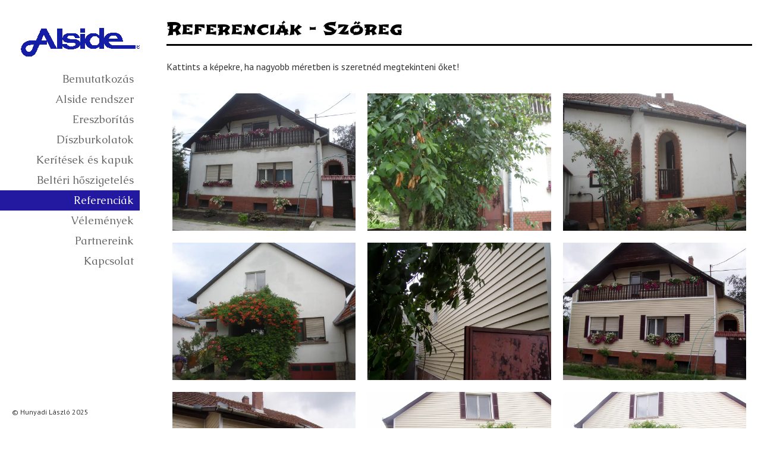

--- FILE ---
content_type: text/html
request_url: https://mindentszigetel.hu/referenciak/3/szoreg
body_size: 17244
content:
<!DOCTYPE html><html lang="hu"><head><meta charSet="utf-8"/><meta http-equiv="x-ua-compatible" content="ie=edge"/><meta name="viewport" content="width=device-width, initial-scale=1, shrink-to-fit=no"/><meta name="generator" content="Gatsby 5.4.0"/><meta name="description" content="mindentszigetel.hu Referenciamunka képekkel a következő városban: Szőreg" data-gatsby-head="true"/><meta name="og:title" content="Referenciák - Szőreg" data-gatsby-head="true"/><meta name="og:description" content="mindentszigetel.hu Referenciamunka képekkel a következő városban: Szőreg" data-gatsby-head="true"/><meta name="og:type" content="website" data-gatsby-head="true"/><meta name="twitter:card" content="summary" data-gatsby-head="true"/><meta name="twitter:creator" content="Fejes Bence &lt;bence.fejes@gmail.com&gt;" data-gatsby-head="true"/><meta name="twitter:title" content="Referenciák - Szőreg" data-gatsby-head="true"/><meta name="twitter:description" content="mindentszigetel.hu Referenciamunka képekkel a következő városban: Szőreg" data-gatsby-head="true"/><meta name="theme-color" content="#003399"/><style data-href="/styles.a2eb9c9371ab57cf93a4.css" data-identity="gatsby-global-css">/*
! tailwindcss v3.2.4 | MIT License | https://tailwindcss.com
*/*,:after,:before{border:0 solid #ddd;box-sizing:border-box}:after,:before{--tw-content:""}html{-webkit-text-size-adjust:100%;font-feature-settings:normal;font-family:PT Sans,Verdana,sans-serif;line-height:1.5;-moz-tab-size:4;-o-tab-size:4;tab-size:4}body{line-height:inherit;margin:0}hr{border-top-width:1px;color:inherit;height:0}abbr:where([title]){-webkit-text-decoration:underline dotted;text-decoration:underline dotted}h1,h2,h3,h4,h5,h6{font-size:inherit;font-weight:inherit}a{color:inherit;text-decoration:inherit}b,strong{font-weight:bolder}code,kbd,pre,samp{font-family:ui-monospace,SFMono-Regular,Menlo,Monaco,Consolas,Liberation Mono,Courier New,monospace;font-size:1em}small{font-size:80%}sub,sup{font-size:75%;line-height:0;position:relative;vertical-align:baseline}sub{bottom:-.25em}sup{top:-.5em}table{border-collapse:collapse;border-color:inherit;text-indent:0}button,input,optgroup,select,textarea{color:inherit;font-family:inherit;font-size:100%;font-weight:inherit;line-height:inherit;margin:0;padding:0}button,select{text-transform:none}[type=button],[type=reset],[type=submit],button{-webkit-appearance:button;background-color:transparent;background-image:none}:-moz-focusring{outline:auto}:-moz-ui-invalid{box-shadow:none}progress{vertical-align:baseline}::-webkit-inner-spin-button,::-webkit-outer-spin-button{height:auto}[type=search]{-webkit-appearance:textfield;outline-offset:-2px}::-webkit-search-decoration{-webkit-appearance:none}::-webkit-file-upload-button{-webkit-appearance:button;font:inherit}summary{display:list-item}blockquote,dd,dl,figure,h1,h2,h3,h4,h5,h6,hr,p,pre{margin:0}fieldset{margin:0}fieldset,legend{padding:0}menu,ol,ul{list-style:none;margin:0;padding:0}textarea{resize:vertical}input::-moz-placeholder,textarea::-moz-placeholder{color:#666;opacity:1}input::placeholder,textarea::placeholder{color:#666;opacity:1}[role=button],button{cursor:pointer}:disabled{cursor:default}audio,canvas,embed,iframe,img,object,svg,video{display:block;vertical-align:middle}img,video{height:auto;max-width:100%}[hidden]{display:none}body{--tw-bg-opacity:1;background-color:rgb(255 255 255/var(--tw-bg-opacity))}*,:after,:before{--tw-border-spacing-x:0;--tw-border-spacing-y:0;--tw-translate-x:0;--tw-translate-y:0;--tw-rotate:0;--tw-skew-x:0;--tw-skew-y:0;--tw-scale-x:1;--tw-scale-y:1;--tw-pan-x: ;--tw-pan-y: ;--tw-pinch-zoom: ;--tw-scroll-snap-strictness:proximity;--tw-ordinal: ;--tw-slashed-zero: ;--tw-numeric-figure: ;--tw-numeric-spacing: ;--tw-numeric-fraction: ;--tw-ring-inset: ;--tw-ring-offset-width:0px;--tw-ring-offset-color:#fff;--tw-ring-color:rgba(59,130,246,.5);--tw-ring-offset-shadow:0 0 #0000;--tw-ring-shadow:0 0 #0000;--tw-shadow:0 0 #0000;--tw-shadow-colored:0 0 #0000;--tw-blur: ;--tw-brightness: ;--tw-contrast: ;--tw-grayscale: ;--tw-hue-rotate: ;--tw-invert: ;--tw-saturate: ;--tw-sepia: ;--tw-drop-shadow: ;--tw-backdrop-blur: ;--tw-backdrop-brightness: ;--tw-backdrop-contrast: ;--tw-backdrop-grayscale: ;--tw-backdrop-hue-rotate: ;--tw-backdrop-invert: ;--tw-backdrop-opacity: ;--tw-backdrop-saturate: ;--tw-backdrop-sepia: }::backdrop{--tw-border-spacing-x:0;--tw-border-spacing-y:0;--tw-translate-x:0;--tw-translate-y:0;--tw-rotate:0;--tw-skew-x:0;--tw-skew-y:0;--tw-scale-x:1;--tw-scale-y:1;--tw-pan-x: ;--tw-pan-y: ;--tw-pinch-zoom: ;--tw-scroll-snap-strictness:proximity;--tw-ordinal: ;--tw-slashed-zero: ;--tw-numeric-figure: ;--tw-numeric-spacing: ;--tw-numeric-fraction: ;--tw-ring-inset: ;--tw-ring-offset-width:0px;--tw-ring-offset-color:#fff;--tw-ring-color:rgba(59,130,246,.5);--tw-ring-offset-shadow:0 0 #0000;--tw-ring-shadow:0 0 #0000;--tw-shadow:0 0 #0000;--tw-shadow-colored:0 0 #0000;--tw-blur: ;--tw-brightness: ;--tw-contrast: ;--tw-grayscale: ;--tw-hue-rotate: ;--tw-invert: ;--tw-saturate: ;--tw-sepia: ;--tw-drop-shadow: ;--tw-backdrop-blur: ;--tw-backdrop-brightness: ;--tw-backdrop-contrast: ;--tw-backdrop-grayscale: ;--tw-backdrop-hue-rotate: ;--tw-backdrop-invert: ;--tw-backdrop-opacity: ;--tw-backdrop-saturate: ;--tw-backdrop-sepia: }.simple-link{--tw-text-opacity:1;color:rgb(0 51 153/var(--tw-text-opacity));text-decoration-line:underline}.testimony{--tw-text-opacity:1;background:transparent url([data-uri]) 10px 0 no-repeat;color:rgb(102 102 102/var(--tw-text-opacity));font-family:PT Sans,Verdana,sans-serif;font-size:1rem;font-style:italic;font-weight:400;line-height:1.25rem;margin-bottom:60px;margin-top:1.25rem;padding-left:50px;padding-right:30px}.thumbnail-list{display:flex;flex-wrap:wrap;justify-content:center;margin-bottom:25px}@media (min-width:800px){.thumbnail-list{justify-content:flex-start}}.thumbnail-list-item{--tw-text-opacity:1;color:rgb(51 51 51/var(--tw-text-opacity));font-family:PT Sans,Verdana,sans-serif;font-size:1rem;font-weight:700;line-height:1.25rem;margin-right:30px;margin-top:30px;opacity:.7;text-transform:uppercase}.thumbnail-list-item:hover{opacity:1}.contact-info{align-items:center;display:flex;font-family:PT Sans,Verdana,sans-serif;font-size:1.125rem;font-weight:400;line-height:1.4375rem}.contact-info-icon{margin:5px 15px}.partner-image{height:100%;margin-right:30px;width:120px}.visible{visibility:visible}.relative{position:relative}.top-2\.5{top:.625rem}.top-2{top:.5rem}.float-left{float:left}.float-none{float:none}.m-\[15px\]{margin:15px}.m-0{margin:0}.mx-auto{margin-left:auto;margin-right:auto}.my-2\.5{margin-bottom:.625rem;margin-top:.625rem}.mx-\[2\%\]{margin-left:2%;margin-right:2%}.my-2{margin-bottom:.5rem;margin-top:.5rem}.my-5{margin-bottom:1.25rem;margin-top:1.25rem}.my-\[30px\]{margin-bottom:30px;margin-top:30px}.my-\[25px\]{margin-bottom:25px;margin-top:25px}.mx-\[15px\]{margin-left:15px;margin-right:15px}.mr-2\.5{margin-right:.625rem}.mr-2{margin-right:.5rem}.mt-2\.5{margin-top:.625rem}.mt-2{margin-top:.5rem}.mt-\[5px\]{margin-top:5px}.mb-2\.5{margin-bottom:.625rem}.mb-2{margin-bottom:.5rem}.mt-5{margin-top:1.25rem}.mb-10{margin-bottom:2.5rem}.ml-\[15px\]{margin-left:15px}.ml-2\.5{margin-left:.625rem}.ml-2{margin-left:.5rem}.mt-10{margin-top:2.5rem}.mr-\[15px\]{margin-right:15px}.ml-auto{margin-left:auto}.mt-\[30px\]{margin-top:30px}.mb-\[30px\]{margin-bottom:30px}.block{display:block}.inline{display:inline}.flex{display:flex}.h-\[50px\]{height:50px}.h-\[200px\]{height:200px}.h-auto{height:auto}.w-\[300px\]{width:300px}.w-\[280px\]{width:280px}.w-\[250px\]{width:250px}.max-w-\[388px\]{max-width:388px}.flex-\[3\]{flex:3}.flex-\[2\]{flex:2}.flex-1{flex:1 1 0%}.flex-\[1_0_16\%\]{flex:1 0 16%}.list-disc{list-style-type:disc}.list-square{list-style-type:square}.list-none{list-style-type:none}.flex-col{flex-direction:column}.flex-col-reverse{flex-direction:column-reverse}.flex-wrap{flex-wrap:wrap}.justify-end{justify-content:flex-end}.border-y{border-bottom-width:1px;border-top-width:1px}.border-b-\[3px\]{border-bottom-width:3px}.border-black{--tw-border-opacity:1;border-color:rgb(0 0 0/var(--tw-border-opacity))}.border-gray-200{--tw-border-opacity:1;border-color:rgb(221 221 221/var(--tw-border-opacity))}.bg-blue-200{--tw-bg-opacity:1;background-color:rgb(34 25 160/var(--tw-bg-opacity))}.bg-gray-100{--tw-bg-opacity:1;background-color:rgb(244 244 244/var(--tw-bg-opacity))}.p-0{padding:0}.p-\[15px\]{padding:15px}.py-5{padding-bottom:1.25rem;padding-top:1.25rem}.py-\[15px\]{padding-bottom:15px;padding-top:15px}.px-2\.5{padding-left:.625rem;padding-right:.625rem}.px-2{padding-left:.5rem;padding-right:.5rem}.pb-10{padding-bottom:2.5rem}.pl-10{padding-left:2.5rem}.pl-\[35px\]{padding-left:35px}.pr-2\.5{padding-right:.625rem}.pr-2{padding-right:.5rem}.text-center{text-align:center}.text-right{text-align:right}.align-baseline{vertical-align:baseline}.text-gray-600{--tw-text-opacity:1;color:rgb(51 51 51/var(--tw-text-opacity))}.text-gray-500{--tw-text-opacity:1;color:rgb(68 68 68/var(--tw-text-opacity))}.text-blue-300{--tw-text-opacity:1;color:rgb(0 0 153/var(--tw-text-opacity))}.text-blue-100{--tw-text-opacity:1;color:rgb(0 51 153/var(--tw-text-opacity))}.text-gray-400{--tw-text-opacity:1;color:rgb(102 102 102/var(--tw-text-opacity))}.\!text-white{--tw-text-opacity:1!important;color:rgb(255 255 255/var(--tw-text-opacity))!important}.text-white{--tw-text-opacity:1;color:rgb(255 255 255/var(--tw-text-opacity))}.shadow-\[2px_2px_3px_\#999\]{--tw-shadow:2px 2px 3px #999;--tw-shadow-colored:2px 2px 3px var(--tw-shadow-color);box-shadow:var(--tw-ring-offset-shadow,0 0 #0000),var(--tw-ring-shadow,0 0 #0000),var(--tw-shadow)}.filter{filter:var(--tw-blur) var(--tw-brightness) var(--tw-contrast) var(--tw-grayscale) var(--tw-hue-rotate) var(--tw-invert) var(--tw-saturate) var(--tw-sepia) var(--tw-drop-shadow)}.typography-h2{font-family:PT Sans,Verdana,sans-serif;font-size:1rem;font-weight:400;line-height:1.25rem;text-transform:uppercase}.typography-h3{font-family:Caudex,Times New Roman,serif;font-size:1.125rem;font-weight:400;line-height:2.125rem}.typography-h4{font-family:Shojumaru,Verdana,sans-serif;font-size:1.25rem;font-weight:400;line-height:1.6875rem}.typography-p{line-height:1.25rem}.typography-body4,.typography-p{font-family:PT Sans,Verdana,sans-serif;font-size:1rem;font-weight:400}.typography-body4{line-height:1.5rem}.typography-caption2{font-family:PT Sans,Verdana,sans-serif;font-size:.875rem;font-weight:700;line-height:1rem}.typography-caption3{font-family:PT Sans,Verdana,sans-serif;font-size:.75rem;font-weight:400;line-height:.9375rem}.typography-accent1{font-size:1.25rem;line-height:1.25rem}.typography-accent1,.typography-accent2{font-family:Magra,Verdana,sans-serif;font-weight:700}.typography-accent2{font-size:1.375rem;line-height:1.625rem}.typography-em4{font-family:PT Sans,Verdana,sans-serif;font-size:1rem;font-style:italic;font-weight:700;line-height:1.875rem}.hover\:cursor-pointer:hover{cursor:pointer}.hover\:text-black:hover{--tw-text-opacity:1;color:rgb(0 0 0/var(--tw-text-opacity))}@media (min-width:400px){.sm\:typography-em3{font-family:PT Sans,Verdana,sans-serif;font-size:1.125rem;font-style:italic;font-weight:700;line-height:2rem}}@media (min-width:800px){.md\:fixed{position:fixed}.md\:bottom-5{bottom:1.25rem}.md\:float-right{float:right}.md\:mx-0{margin-left:0;margin-right:0}.md\:ml-\[15px\]{margin-left:15px}.md\:mr-0{margin-right:0}.md\:ml-\[260px\]{margin-left:260px}.md\:mt-5{margin-top:1.25rem}.md\:mr-\[15px\]{margin-right:15px}.md\:ml-5{margin-left:1.25rem}.md\:mb-2\.5{margin-bottom:.625rem}.md\:mt-0{margin-top:0}.md\:mb-2{margin-bottom:.5rem}.md\:flex-row{flex-direction:row}.md\:bg-transparent{background-color:transparent}.md\:p-0{padding:0}.md\:py-0{padding-bottom:0;padding-top:0}.md\:pt-\[30px\]{padding-top:30px}.md\:pr-\[15px\]{padding-right:15px}.md\:pb-10{padding-bottom:2.5rem}.md\:pl-5{padding-left:1.25rem}.md\:pb-\[7px\]{padding-bottom:7px}.md\:text-left{text-align:left}.md\:text-gray-600{--tw-text-opacity:1;color:rgb(51 51 51/var(--tw-text-opacity))}.md\:text-black{--tw-text-opacity:1;color:rgb(0 0 0/var(--tw-text-opacity))}.md\:typography-h1{font-family:Shojumaru,Verdana,sans-serif;font-size:1.75rem;font-weight:400;line-height:2.3125rem}.md\:typography-caption1{font-family:PT Sans,Verdana,sans-serif;font-size:.75rem;font-weight:400;line-height:.875rem}}@media (min-width:970px){.lg\:m-0{margin:0}.lg\:mx-0{margin-left:0;margin-right:0}.lg\:ml-\[15px\]{margin-left:15px}.lg\:ml-0{margin-left:0}.lg\:w-auto{width:auto}.lg\:flex-row{flex-direction:row}.lg\:typography-em2{font-family:PT Sans,Verdana,sans-serif;font-size:1.375rem;font-style:italic;font-weight:700;line-height:2.625rem}}@media (min-width:1200px){.xl\:typography-em1{font-family:PT Sans,Verdana,sans-serif;font-size:1.625rem;font-style:italic;font-weight:700;line-height:2.875rem}}@media (min-width:1450px){.\32xl\:mx-auto{margin-left:auto;margin-right:auto}.\32xl\:max-w-screen-2xl{max-width:1450px}}@-webkit-keyframes closeWindow{0%{opacity:1}to{opacity:0}}@keyframes closeWindow{0%{opacity:1}to{opacity:0}}.ril__outer{-ms-content-zooming:none;-ms-touch-select:none;background-color:rgba(0,0,0,.85);bottom:0;height:100%;left:0;outline:none;right:0;top:0;-ms-touch-action:none;touch-action:none;-ms-user-select:none;width:100%;z-index:1000}.ril__outerClosing{opacity:0}.ril__image,.ril__imageNext,.ril__imagePrev,.ril__inner{bottom:0;left:0;position:absolute;right:0;top:0}.ril__image,.ril__imageNext,.ril__imagePrev{-ms-content-zooming:none;-ms-touch-select:none;margin:auto;max-width:none;-ms-touch-action:none;touch-action:none;-ms-user-select:none}.ril__imageDiscourager{background-position:50%;background-repeat:no-repeat;background-size:contain}.ril__navButtons{border:none;bottom:0;cursor:pointer;height:34px;margin:auto;opacity:.7;padding:40px 30px;position:absolute;top:0;width:20px}.ril__navButtons:hover{opacity:1}.ril__navButtons:active{opacity:.7}.ril__navButtonPrev{background:rgba(0,0,0,.2) url("[data-uri]") no-repeat 50%;left:0}.ril__navButtonNext{background:rgba(0,0,0,.2) url("[data-uri]") no-repeat 50%;right:0}.ril__downloadBlocker{background-image:url("[data-uri]");background-size:cover;bottom:0;left:0;position:absolute;right:0;top:0}.ril__caption,.ril__toolbar{-webkit-box-pack:justify;-ms-flex-pack:justify;background-color:rgba(0,0,0,.5);display:-webkit-box;display:-ms-flexbox;display:flex;justify-content:space-between;left:0;position:absolute;right:0}.ril__caption{bottom:0;max-height:150px;overflow:auto}.ril__captionContent{color:#fff;padding:10px 20px}.ril__toolbar{height:50px;top:0}.ril__toolbarSide{height:50px;margin:0}.ril__toolbarLeftSide{-webkit-box-flex:0;-ms-flex:0 1 auto;flex:0 1 auto;overflow:hidden;padding-left:20px;padding-right:0;text-overflow:ellipsis}.ril__toolbarRightSide{-webkit-box-flex:0;-ms-flex:0 0 auto;flex:0 0 auto;padding-left:0;padding-right:20px}.ril__toolbarItem{color:#fff;display:inline-block;font-size:120%;line-height:50px;max-width:100%;overflow:hidden;padding:0;text-overflow:ellipsis;white-space:nowrap}.ril__toolbarItemChild{vertical-align:middle}.ril__builtinButton{border:none;cursor:pointer;height:35px;opacity:.7;width:40px}.ril__builtinButton:hover{opacity:1}.ril__builtinButton:active{outline:none}.ril__builtinButtonDisabled{cursor:default;opacity:.5}.ril__builtinButtonDisabled:hover{opacity:.5}.ril__closeButton{background:url("[data-uri]") no-repeat 50%}.ril__zoomInButton{background:url("[data-uri]") no-repeat 50%}.ril__zoomOutButton{background:url("[data-uri]") no-repeat 50%}.ril__outerAnimating{-webkit-animation-name:closeWindow;animation-name:closeWindow}@-webkit-keyframes pointFade{0%,19.999%,to{opacity:0}20%{opacity:1}}@keyframes pointFade{0%,19.999%,to{opacity:0}20%{opacity:1}}.ril__loadingCircle{height:60px;position:relative;width:60px}.ril__loadingCirclePoint{height:100%;left:0;position:absolute;top:0;width:100%}.ril__loadingCirclePoint:before{-webkit-animation:pointFade .8s ease-in-out infinite both;animation:pointFade .8s ease-in-out infinite both;background-color:#fff;border-radius:30%;content:"";display:block;height:30%;margin:0 auto;width:11%}.ril__loadingCirclePoint:first-of-type{-webkit-transform:rotate(0deg);transform:rotate(0deg)}.ril__loadingCirclePoint:first-of-type:before,.ril__loadingCirclePoint:nth-of-type(7):before{-webkit-animation-delay:-.8s;animation-delay:-.8s}.ril__loadingCirclePoint:nth-of-type(2){-webkit-transform:rotate(30deg);transform:rotate(30deg)}.ril__loadingCirclePoint:nth-of-type(8){-webkit-transform:rotate(210deg);transform:rotate(210deg)}.ril__loadingCirclePoint:nth-of-type(2):before,.ril__loadingCirclePoint:nth-of-type(8):before{-webkit-animation-delay:-666ms;animation-delay:-666ms}.ril__loadingCirclePoint:nth-of-type(3){-webkit-transform:rotate(60deg);transform:rotate(60deg)}.ril__loadingCirclePoint:nth-of-type(9){-webkit-transform:rotate(240deg);transform:rotate(240deg)}.ril__loadingCirclePoint:nth-of-type(3):before,.ril__loadingCirclePoint:nth-of-type(9):before{-webkit-animation-delay:-533ms;animation-delay:-533ms}.ril__loadingCirclePoint:nth-of-type(4){-webkit-transform:rotate(90deg);transform:rotate(90deg)}.ril__loadingCirclePoint:nth-of-type(10){-webkit-transform:rotate(270deg);transform:rotate(270deg)}.ril__loadingCirclePoint:nth-of-type(10):before,.ril__loadingCirclePoint:nth-of-type(4):before{-webkit-animation-delay:-.4s;animation-delay:-.4s}.ril__loadingCirclePoint:nth-of-type(5){-webkit-transform:rotate(120deg);transform:rotate(120deg)}.ril__loadingCirclePoint:nth-of-type(11){-webkit-transform:rotate(300deg);transform:rotate(300deg)}.ril__loadingCirclePoint:nth-of-type(11):before,.ril__loadingCirclePoint:nth-of-type(5):before{-webkit-animation-delay:-266ms;animation-delay:-266ms}.ril__loadingCirclePoint:nth-of-type(6){-webkit-transform:rotate(150deg);transform:rotate(150deg)}.ril__loadingCirclePoint:nth-of-type(12){-webkit-transform:rotate(330deg);transform:rotate(330deg)}.ril__loadingCirclePoint:nth-of-type(12):before,.ril__loadingCirclePoint:nth-of-type(6):before{-webkit-animation-delay:-133ms;animation-delay:-133ms}.ril__loadingCirclePoint:nth-of-type(7){-webkit-transform:rotate(180deg);transform:rotate(180deg)}.ril__loadingCirclePoint:nth-of-type(13){-webkit-transform:rotate(1turn);transform:rotate(1turn)}.ril__loadingCirclePoint:nth-of-type(13):before,.ril__loadingCirclePoint:nth-of-type(7):before{-webkit-animation-delay:0ms;animation-delay:0ms}.ril__loadingContainer{bottom:0;left:0;position:absolute;right:0;top:0}.ril__imageNext .ril__loadingContainer,.ril__imagePrev .ril__loadingContainer{display:none}.ril__errorContainer{-webkit-box-align:center;-ms-flex-align:center;-webkit-box-pack:center;-ms-flex-pack:center;align-items:center;bottom:0;color:#fff;display:-webkit-box;display:-ms-flexbox;display:flex;justify-content:center;left:0;position:absolute;right:0;top:0}.ril__imageNext .ril__errorContainer,.ril__imagePrev .ril__errorContainer{display:none}.ril__loadingContainer__icon{color:#fff;left:50%;position:absolute;top:50%;-webkit-transform:translateX(-50%) translateY(-50%);transform:translateX(-50%) translateY(-50%)}.ImageList-module--list--8a79c{display:flex;flex-wrap:wrap}.ImageList-module--listItem--87a54{align-items:center;flex:1 0 calc(100% - 20px);margin:.625rem}@media (min-width:800px){.ImageList-module--listItem--87a54{flex:1 0 calc(50% - 20px)}}@media (min-width:970px){.ImageList-module--listItem--87a54{flex:1 0 calc(33.333% - 20px)}}.ImageList-module--listItem--87a54 .gatsby-image-wrapper{height:auto;margin:0 auto;max-width:400px}.ImageList-module--caption--5d294{margin-bottom:15px;margin-top:5px;text-align:center}</style><title data-gatsby-head="true">Referenciák - Szőreg</title><link rel="preconnect" href="https://fonts.gstatic.com" data-gatsby-head="true"/><style>.gatsby-image-wrapper{position:relative;overflow:hidden}.gatsby-image-wrapper picture.object-fit-polyfill{position:static!important}.gatsby-image-wrapper img{bottom:0;height:100%;left:0;margin:0;max-width:none;padding:0;position:absolute;right:0;top:0;width:100%;object-fit:cover}.gatsby-image-wrapper [data-main-image]{opacity:0;transform:translateZ(0);transition:opacity .25s linear;will-change:opacity}.gatsby-image-wrapper-constrained{display:inline-block;vertical-align:top}</style><noscript><style>.gatsby-image-wrapper noscript [data-main-image]{opacity:1!important}.gatsby-image-wrapper [data-placeholder-image]{opacity:0!important}</style></noscript><script type="module">const e="undefined"!=typeof HTMLImageElement&&"loading"in HTMLImageElement.prototype;e&&document.body.addEventListener("load",(function(e){const t=e.target;if(void 0===t.dataset.mainImage)return;if(void 0===t.dataset.gatsbyImageSsr)return;let a=null,n=t;for(;null===a&&n;)void 0!==n.parentNode.dataset.gatsbyImageWrapper&&(a=n.parentNode),n=n.parentNode;const o=a.querySelector("[data-placeholder-image]"),r=new Image;r.src=t.currentSrc,r.decode().catch((()=>{})).then((()=>{t.style.opacity=1,o&&(o.style.opacity=0,o.style.transition="opacity 500ms linear")}))}),!0);</script><link rel="canonical" href="https://mindentszigetel.hu/referenciak/3/szoreg" data-baseprotocol="https:" data-basehost="mindentszigetel.hu"/><link rel="sitemap" type="application/xml" href="/sitemap-index.xml"/><link rel="icon" href="/favicon-32x32.png?v=3f16c0735049ed30c82981457b0fcce1" type="image/png"/><link rel="manifest" href="/manifest.webmanifest" crossorigin="anonymous"/><link rel="apple-touch-icon" sizes="48x48" href="/icons/icon-48x48.png?v=3f16c0735049ed30c82981457b0fcce1"/><link rel="apple-touch-icon" sizes="72x72" href="/icons/icon-72x72.png?v=3f16c0735049ed30c82981457b0fcce1"/><link rel="apple-touch-icon" sizes="96x96" href="/icons/icon-96x96.png?v=3f16c0735049ed30c82981457b0fcce1"/><link rel="apple-touch-icon" sizes="144x144" href="/icons/icon-144x144.png?v=3f16c0735049ed30c82981457b0fcce1"/><link rel="apple-touch-icon" sizes="192x192" href="/icons/icon-192x192.png?v=3f16c0735049ed30c82981457b0fcce1"/><link rel="apple-touch-icon" sizes="256x256" href="/icons/icon-256x256.png?v=3f16c0735049ed30c82981457b0fcce1"/><link rel="apple-touch-icon" sizes="384x384" href="/icons/icon-384x384.png?v=3f16c0735049ed30c82981457b0fcce1"/><link rel="apple-touch-icon" sizes="512x512" href="/icons/icon-512x512.png?v=3f16c0735049ed30c82981457b0fcce1"/></head><body><div id="___gatsby"><div style="outline:none" tabindex="-1" id="gatsby-focus-wrapper"><div class="2xl:mx-auto 2xl:max-w-screen-2xl"><div class="top-2.5 w-[250px] mt-2.5 relative md:fixed"><a href="/"><img class="block mr-[15px] ml-auto" src="[data-uri]" alt="Mindentszigetel.hu Logó" width="200" height="96"/></a><ul class="typography-h3 text-right list-none mr-[15px] p-0"><li><a class="block text-gray-400 pr-2.5 hover:text-black" href="/">Bemutatkozás</a></li><li><a class="block text-gray-400 pr-2.5 hover:text-black" href="/alside-hoszigeteles-falburkolas">Alside rendszer</a></li><li><a class="block text-gray-400 pr-2.5 hover:text-black" href="/ereszboritas">Ereszborítás</a></li><li><a class="block text-gray-400 pr-2.5 hover:text-black" href="/diszburkolatok">Díszburkolatok</a></li><li><a class="block text-gray-400 pr-2.5 hover:text-black" href="/keritesek-es-kapuk">Kerítések és kapuk</a></li><li><a class="block text-gray-400 pr-2.5 hover:text-black" href="/belteri-hoszigeteles">Beltéri hőszigetelés</a></li><li><a class="block text-gray-400 pr-2.5 hover:text-black bg-blue-200 !text-white" href="/referenciak">Referenciák</a></li><li><a class="block text-gray-400 pr-2.5 hover:text-black" href="/velemenyek">Vélemények</a></li><li><a class="block text-gray-400 pr-2.5 hover:text-black" href="/partnereink">Partnereink</a></li><li><a class="block text-gray-400 pr-2.5 hover:text-black" href="/kapcsolat">Kapcsolat</a></li></ul></div><main class="py-5 md:pt-[30px] md:pr-[15px] md:pb-10 md:pl-5 md:ml-[260px]"><h1 class="typography-h4 md:typography-h1 mb-[30px] md:mb-2.5 border-b-[3px] border-black py-5 px-2.5 md:p-0 md:pb-[7px] bg-blue-200 md:bg-transparent text-white md:text-black mt-5 md:mt-0 text-center md:text-left">Referenciák - <!-- -->Szőreg</h1><p class="typography-p my-[25px] text-gray-600 mx-[15px] md:mx-0">Kattints a képekre, ha nagyobb méretben is szeretnéd megtekinteni őket!</p><div class="ImageList-module--list--8a79c"><div class="hover:cursor-pointer ImageList-module--listItem--87a54"><div data-gatsby-image-wrapper="" class="gatsby-image-wrapper gatsby-image-wrapper-constrained"><div style="max-width:1000px;display:block"><img alt="" role="presentation" aria-hidden="true" src="data:image/svg+xml;charset=utf-8,%3Csvg%20height=&#x27;750&#x27;%20width=&#x27;1000&#x27;%20xmlns=&#x27;http://www.w3.org/2000/svg&#x27;%20version=&#x27;1.1&#x27;%3E%3C/svg%3E" style="max-width:100%;display:block;position:static"/></div><img aria-hidden="true" data-placeholder-image="" style="opacity:1;transition:opacity 500ms linear" decoding="async" src="[data-uri]" alt=""/><picture><source type="image/webp" data-srcset="/static/a91b8a7a3e0b0c423859de4618f16b1a/6ef21/01.webp 250w,/static/a91b8a7a3e0b0c423859de4618f16b1a/12849/01.webp 500w,/static/a91b8a7a3e0b0c423859de4618f16b1a/85e35/01.webp 1000w" sizes="(min-width: 1000px) 1000px, 100vw"/><img data-gatsby-image-ssr="" data-main-image="" style="opacity:0" sizes="(min-width: 1000px) 1000px, 100vw" decoding="async" loading="lazy" data-src="/static/a91b8a7a3e0b0c423859de4618f16b1a/de105/01.jpg" data-srcset="/static/a91b8a7a3e0b0c423859de4618f16b1a/7ac0a/01.jpg 250w,/static/a91b8a7a3e0b0c423859de4618f16b1a/51a07/01.jpg 500w,/static/a91b8a7a3e0b0c423859de4618f16b1a/de105/01.jpg 1000w" alt="Szigetelés Szőreg 1"/></picture><noscript><picture><source type="image/webp" srcSet="/static/a91b8a7a3e0b0c423859de4618f16b1a/6ef21/01.webp 250w,/static/a91b8a7a3e0b0c423859de4618f16b1a/12849/01.webp 500w,/static/a91b8a7a3e0b0c423859de4618f16b1a/85e35/01.webp 1000w" sizes="(min-width: 1000px) 1000px, 100vw"/><img data-gatsby-image-ssr="" data-main-image="" style="opacity:0" sizes="(min-width: 1000px) 1000px, 100vw" decoding="async" loading="lazy" src="/static/a91b8a7a3e0b0c423859de4618f16b1a/de105/01.jpg" srcSet="/static/a91b8a7a3e0b0c423859de4618f16b1a/7ac0a/01.jpg 250w,/static/a91b8a7a3e0b0c423859de4618f16b1a/51a07/01.jpg 500w,/static/a91b8a7a3e0b0c423859de4618f16b1a/de105/01.jpg 1000w" alt="Szigetelés Szőreg 1"/></picture></noscript><script type="module">const t="undefined"!=typeof HTMLImageElement&&"loading"in HTMLImageElement.prototype;if(t){const t=document.querySelectorAll("img[data-main-image]");for(let e of t){e.dataset.src&&(e.setAttribute("src",e.dataset.src),e.removeAttribute("data-src")),e.dataset.srcset&&(e.setAttribute("srcset",e.dataset.srcset),e.removeAttribute("data-srcset"));const t=e.parentNode.querySelectorAll("source[data-srcset]");for(let e of t)e.setAttribute("srcset",e.dataset.srcset),e.removeAttribute("data-srcset");e.complete&&(e.style.opacity=1,e.parentNode.parentNode.querySelector("[data-placeholder-image]").style.opacity=0)}}</script></div></div><div class="hover:cursor-pointer ImageList-module--listItem--87a54"><div data-gatsby-image-wrapper="" class="gatsby-image-wrapper gatsby-image-wrapper-constrained"><div style="max-width:1000px;display:block"><img alt="" role="presentation" aria-hidden="true" src="data:image/svg+xml;charset=utf-8,%3Csvg%20height=&#x27;750&#x27;%20width=&#x27;1000&#x27;%20xmlns=&#x27;http://www.w3.org/2000/svg&#x27;%20version=&#x27;1.1&#x27;%3E%3C/svg%3E" style="max-width:100%;display:block;position:static"/></div><img aria-hidden="true" data-placeholder-image="" style="opacity:1;transition:opacity 500ms linear" decoding="async" src="[data-uri]" alt=""/><picture><source type="image/webp" data-srcset="/static/bc04d28e55bffe17d197f55ce75b169a/6ef21/02.webp 250w,/static/bc04d28e55bffe17d197f55ce75b169a/12849/02.webp 500w,/static/bc04d28e55bffe17d197f55ce75b169a/85e35/02.webp 1000w" sizes="(min-width: 1000px) 1000px, 100vw"/><img data-gatsby-image-ssr="" data-main-image="" style="opacity:0" sizes="(min-width: 1000px) 1000px, 100vw" decoding="async" loading="lazy" data-src="/static/bc04d28e55bffe17d197f55ce75b169a/de105/02.jpg" data-srcset="/static/bc04d28e55bffe17d197f55ce75b169a/7ac0a/02.jpg 250w,/static/bc04d28e55bffe17d197f55ce75b169a/51a07/02.jpg 500w,/static/bc04d28e55bffe17d197f55ce75b169a/de105/02.jpg 1000w" alt="Szigetelés Szőreg 2"/></picture><noscript><picture><source type="image/webp" srcSet="/static/bc04d28e55bffe17d197f55ce75b169a/6ef21/02.webp 250w,/static/bc04d28e55bffe17d197f55ce75b169a/12849/02.webp 500w,/static/bc04d28e55bffe17d197f55ce75b169a/85e35/02.webp 1000w" sizes="(min-width: 1000px) 1000px, 100vw"/><img data-gatsby-image-ssr="" data-main-image="" style="opacity:0" sizes="(min-width: 1000px) 1000px, 100vw" decoding="async" loading="lazy" src="/static/bc04d28e55bffe17d197f55ce75b169a/de105/02.jpg" srcSet="/static/bc04d28e55bffe17d197f55ce75b169a/7ac0a/02.jpg 250w,/static/bc04d28e55bffe17d197f55ce75b169a/51a07/02.jpg 500w,/static/bc04d28e55bffe17d197f55ce75b169a/de105/02.jpg 1000w" alt="Szigetelés Szőreg 2"/></picture></noscript><script type="module">const t="undefined"!=typeof HTMLImageElement&&"loading"in HTMLImageElement.prototype;if(t){const t=document.querySelectorAll("img[data-main-image]");for(let e of t){e.dataset.src&&(e.setAttribute("src",e.dataset.src),e.removeAttribute("data-src")),e.dataset.srcset&&(e.setAttribute("srcset",e.dataset.srcset),e.removeAttribute("data-srcset"));const t=e.parentNode.querySelectorAll("source[data-srcset]");for(let e of t)e.setAttribute("srcset",e.dataset.srcset),e.removeAttribute("data-srcset");e.complete&&(e.style.opacity=1,e.parentNode.parentNode.querySelector("[data-placeholder-image]").style.opacity=0)}}</script></div></div><div class="hover:cursor-pointer ImageList-module--listItem--87a54"><div data-gatsby-image-wrapper="" class="gatsby-image-wrapper gatsby-image-wrapper-constrained"><div style="max-width:1000px;display:block"><img alt="" role="presentation" aria-hidden="true" src="data:image/svg+xml;charset=utf-8,%3Csvg%20height=&#x27;750&#x27;%20width=&#x27;1000&#x27;%20xmlns=&#x27;http://www.w3.org/2000/svg&#x27;%20version=&#x27;1.1&#x27;%3E%3C/svg%3E" style="max-width:100%;display:block;position:static"/></div><img aria-hidden="true" data-placeholder-image="" style="opacity:1;transition:opacity 500ms linear" decoding="async" src="[data-uri]" alt=""/><picture><source type="image/webp" data-srcset="/static/372a45750bb69b1b4a9d7521f2e07fe1/6ef21/03.webp 250w,/static/372a45750bb69b1b4a9d7521f2e07fe1/12849/03.webp 500w,/static/372a45750bb69b1b4a9d7521f2e07fe1/85e35/03.webp 1000w" sizes="(min-width: 1000px) 1000px, 100vw"/><img data-gatsby-image-ssr="" data-main-image="" style="opacity:0" sizes="(min-width: 1000px) 1000px, 100vw" decoding="async" loading="lazy" data-src="/static/372a45750bb69b1b4a9d7521f2e07fe1/de105/03.jpg" data-srcset="/static/372a45750bb69b1b4a9d7521f2e07fe1/7ac0a/03.jpg 250w,/static/372a45750bb69b1b4a9d7521f2e07fe1/51a07/03.jpg 500w,/static/372a45750bb69b1b4a9d7521f2e07fe1/de105/03.jpg 1000w" alt="Szigetelés Szőreg 3"/></picture><noscript><picture><source type="image/webp" srcSet="/static/372a45750bb69b1b4a9d7521f2e07fe1/6ef21/03.webp 250w,/static/372a45750bb69b1b4a9d7521f2e07fe1/12849/03.webp 500w,/static/372a45750bb69b1b4a9d7521f2e07fe1/85e35/03.webp 1000w" sizes="(min-width: 1000px) 1000px, 100vw"/><img data-gatsby-image-ssr="" data-main-image="" style="opacity:0" sizes="(min-width: 1000px) 1000px, 100vw" decoding="async" loading="lazy" src="/static/372a45750bb69b1b4a9d7521f2e07fe1/de105/03.jpg" srcSet="/static/372a45750bb69b1b4a9d7521f2e07fe1/7ac0a/03.jpg 250w,/static/372a45750bb69b1b4a9d7521f2e07fe1/51a07/03.jpg 500w,/static/372a45750bb69b1b4a9d7521f2e07fe1/de105/03.jpg 1000w" alt="Szigetelés Szőreg 3"/></picture></noscript><script type="module">const t="undefined"!=typeof HTMLImageElement&&"loading"in HTMLImageElement.prototype;if(t){const t=document.querySelectorAll("img[data-main-image]");for(let e of t){e.dataset.src&&(e.setAttribute("src",e.dataset.src),e.removeAttribute("data-src")),e.dataset.srcset&&(e.setAttribute("srcset",e.dataset.srcset),e.removeAttribute("data-srcset"));const t=e.parentNode.querySelectorAll("source[data-srcset]");for(let e of t)e.setAttribute("srcset",e.dataset.srcset),e.removeAttribute("data-srcset");e.complete&&(e.style.opacity=1,e.parentNode.parentNode.querySelector("[data-placeholder-image]").style.opacity=0)}}</script></div></div><div class="hover:cursor-pointer ImageList-module--listItem--87a54"><div data-gatsby-image-wrapper="" class="gatsby-image-wrapper gatsby-image-wrapper-constrained"><div style="max-width:1000px;display:block"><img alt="" role="presentation" aria-hidden="true" src="data:image/svg+xml;charset=utf-8,%3Csvg%20height=&#x27;750&#x27;%20width=&#x27;1000&#x27;%20xmlns=&#x27;http://www.w3.org/2000/svg&#x27;%20version=&#x27;1.1&#x27;%3E%3C/svg%3E" style="max-width:100%;display:block;position:static"/></div><img aria-hidden="true" data-placeholder-image="" style="opacity:1;transition:opacity 500ms linear" decoding="async" src="[data-uri]" alt=""/><picture><source type="image/webp" data-srcset="/static/312aaac8e92f8eead21b5f238dc63ffd/6ef21/04.webp 250w,/static/312aaac8e92f8eead21b5f238dc63ffd/12849/04.webp 500w,/static/312aaac8e92f8eead21b5f238dc63ffd/85e35/04.webp 1000w" sizes="(min-width: 1000px) 1000px, 100vw"/><img data-gatsby-image-ssr="" data-main-image="" style="opacity:0" sizes="(min-width: 1000px) 1000px, 100vw" decoding="async" loading="lazy" data-src="/static/312aaac8e92f8eead21b5f238dc63ffd/de105/04.jpg" data-srcset="/static/312aaac8e92f8eead21b5f238dc63ffd/7ac0a/04.jpg 250w,/static/312aaac8e92f8eead21b5f238dc63ffd/51a07/04.jpg 500w,/static/312aaac8e92f8eead21b5f238dc63ffd/de105/04.jpg 1000w" alt="Szigetelés Szőreg 4"/></picture><noscript><picture><source type="image/webp" srcSet="/static/312aaac8e92f8eead21b5f238dc63ffd/6ef21/04.webp 250w,/static/312aaac8e92f8eead21b5f238dc63ffd/12849/04.webp 500w,/static/312aaac8e92f8eead21b5f238dc63ffd/85e35/04.webp 1000w" sizes="(min-width: 1000px) 1000px, 100vw"/><img data-gatsby-image-ssr="" data-main-image="" style="opacity:0" sizes="(min-width: 1000px) 1000px, 100vw" decoding="async" loading="lazy" src="/static/312aaac8e92f8eead21b5f238dc63ffd/de105/04.jpg" srcSet="/static/312aaac8e92f8eead21b5f238dc63ffd/7ac0a/04.jpg 250w,/static/312aaac8e92f8eead21b5f238dc63ffd/51a07/04.jpg 500w,/static/312aaac8e92f8eead21b5f238dc63ffd/de105/04.jpg 1000w" alt="Szigetelés Szőreg 4"/></picture></noscript><script type="module">const t="undefined"!=typeof HTMLImageElement&&"loading"in HTMLImageElement.prototype;if(t){const t=document.querySelectorAll("img[data-main-image]");for(let e of t){e.dataset.src&&(e.setAttribute("src",e.dataset.src),e.removeAttribute("data-src")),e.dataset.srcset&&(e.setAttribute("srcset",e.dataset.srcset),e.removeAttribute("data-srcset"));const t=e.parentNode.querySelectorAll("source[data-srcset]");for(let e of t)e.setAttribute("srcset",e.dataset.srcset),e.removeAttribute("data-srcset");e.complete&&(e.style.opacity=1,e.parentNode.parentNode.querySelector("[data-placeholder-image]").style.opacity=0)}}</script></div></div><div class="hover:cursor-pointer ImageList-module--listItem--87a54"><div data-gatsby-image-wrapper="" class="gatsby-image-wrapper gatsby-image-wrapper-constrained"><div style="max-width:1000px;display:block"><img alt="" role="presentation" aria-hidden="true" src="data:image/svg+xml;charset=utf-8,%3Csvg%20height=&#x27;750&#x27;%20width=&#x27;1000&#x27;%20xmlns=&#x27;http://www.w3.org/2000/svg&#x27;%20version=&#x27;1.1&#x27;%3E%3C/svg%3E" style="max-width:100%;display:block;position:static"/></div><img aria-hidden="true" data-placeholder-image="" style="opacity:1;transition:opacity 500ms linear" decoding="async" src="[data-uri]" alt=""/><picture><source type="image/webp" data-srcset="/static/da3409502b3f1d7e8d0e51c948e178c4/6ef21/05.webp 250w,/static/da3409502b3f1d7e8d0e51c948e178c4/12849/05.webp 500w,/static/da3409502b3f1d7e8d0e51c948e178c4/85e35/05.webp 1000w" sizes="(min-width: 1000px) 1000px, 100vw"/><img data-gatsby-image-ssr="" data-main-image="" style="opacity:0" sizes="(min-width: 1000px) 1000px, 100vw" decoding="async" loading="lazy" data-src="/static/da3409502b3f1d7e8d0e51c948e178c4/de105/05.jpg" data-srcset="/static/da3409502b3f1d7e8d0e51c948e178c4/7ac0a/05.jpg 250w,/static/da3409502b3f1d7e8d0e51c948e178c4/51a07/05.jpg 500w,/static/da3409502b3f1d7e8d0e51c948e178c4/de105/05.jpg 1000w" alt="Szigetelés Szőreg 5"/></picture><noscript><picture><source type="image/webp" srcSet="/static/da3409502b3f1d7e8d0e51c948e178c4/6ef21/05.webp 250w,/static/da3409502b3f1d7e8d0e51c948e178c4/12849/05.webp 500w,/static/da3409502b3f1d7e8d0e51c948e178c4/85e35/05.webp 1000w" sizes="(min-width: 1000px) 1000px, 100vw"/><img data-gatsby-image-ssr="" data-main-image="" style="opacity:0" sizes="(min-width: 1000px) 1000px, 100vw" decoding="async" loading="lazy" src="/static/da3409502b3f1d7e8d0e51c948e178c4/de105/05.jpg" srcSet="/static/da3409502b3f1d7e8d0e51c948e178c4/7ac0a/05.jpg 250w,/static/da3409502b3f1d7e8d0e51c948e178c4/51a07/05.jpg 500w,/static/da3409502b3f1d7e8d0e51c948e178c4/de105/05.jpg 1000w" alt="Szigetelés Szőreg 5"/></picture></noscript><script type="module">const t="undefined"!=typeof HTMLImageElement&&"loading"in HTMLImageElement.prototype;if(t){const t=document.querySelectorAll("img[data-main-image]");for(let e of t){e.dataset.src&&(e.setAttribute("src",e.dataset.src),e.removeAttribute("data-src")),e.dataset.srcset&&(e.setAttribute("srcset",e.dataset.srcset),e.removeAttribute("data-srcset"));const t=e.parentNode.querySelectorAll("source[data-srcset]");for(let e of t)e.setAttribute("srcset",e.dataset.srcset),e.removeAttribute("data-srcset");e.complete&&(e.style.opacity=1,e.parentNode.parentNode.querySelector("[data-placeholder-image]").style.opacity=0)}}</script></div></div><div class="hover:cursor-pointer ImageList-module--listItem--87a54"><div data-gatsby-image-wrapper="" class="gatsby-image-wrapper gatsby-image-wrapper-constrained"><div style="max-width:1000px;display:block"><img alt="" role="presentation" aria-hidden="true" src="data:image/svg+xml;charset=utf-8,%3Csvg%20height=&#x27;750&#x27;%20width=&#x27;1000&#x27;%20xmlns=&#x27;http://www.w3.org/2000/svg&#x27;%20version=&#x27;1.1&#x27;%3E%3C/svg%3E" style="max-width:100%;display:block;position:static"/></div><img aria-hidden="true" data-placeholder-image="" style="opacity:1;transition:opacity 500ms linear" decoding="async" src="[data-uri]" alt=""/><picture><source type="image/webp" data-srcset="/static/b84bc5a8d478985ecf47b1343a524929/6ef21/06.webp 250w,/static/b84bc5a8d478985ecf47b1343a524929/12849/06.webp 500w,/static/b84bc5a8d478985ecf47b1343a524929/85e35/06.webp 1000w" sizes="(min-width: 1000px) 1000px, 100vw"/><img data-gatsby-image-ssr="" data-main-image="" style="opacity:0" sizes="(min-width: 1000px) 1000px, 100vw" decoding="async" loading="lazy" data-src="/static/b84bc5a8d478985ecf47b1343a524929/de105/06.jpg" data-srcset="/static/b84bc5a8d478985ecf47b1343a524929/7ac0a/06.jpg 250w,/static/b84bc5a8d478985ecf47b1343a524929/51a07/06.jpg 500w,/static/b84bc5a8d478985ecf47b1343a524929/de105/06.jpg 1000w" alt="Szigetelés Szőreg 6"/></picture><noscript><picture><source type="image/webp" srcSet="/static/b84bc5a8d478985ecf47b1343a524929/6ef21/06.webp 250w,/static/b84bc5a8d478985ecf47b1343a524929/12849/06.webp 500w,/static/b84bc5a8d478985ecf47b1343a524929/85e35/06.webp 1000w" sizes="(min-width: 1000px) 1000px, 100vw"/><img data-gatsby-image-ssr="" data-main-image="" style="opacity:0" sizes="(min-width: 1000px) 1000px, 100vw" decoding="async" loading="lazy" src="/static/b84bc5a8d478985ecf47b1343a524929/de105/06.jpg" srcSet="/static/b84bc5a8d478985ecf47b1343a524929/7ac0a/06.jpg 250w,/static/b84bc5a8d478985ecf47b1343a524929/51a07/06.jpg 500w,/static/b84bc5a8d478985ecf47b1343a524929/de105/06.jpg 1000w" alt="Szigetelés Szőreg 6"/></picture></noscript><script type="module">const t="undefined"!=typeof HTMLImageElement&&"loading"in HTMLImageElement.prototype;if(t){const t=document.querySelectorAll("img[data-main-image]");for(let e of t){e.dataset.src&&(e.setAttribute("src",e.dataset.src),e.removeAttribute("data-src")),e.dataset.srcset&&(e.setAttribute("srcset",e.dataset.srcset),e.removeAttribute("data-srcset"));const t=e.parentNode.querySelectorAll("source[data-srcset]");for(let e of t)e.setAttribute("srcset",e.dataset.srcset),e.removeAttribute("data-srcset");e.complete&&(e.style.opacity=1,e.parentNode.parentNode.querySelector("[data-placeholder-image]").style.opacity=0)}}</script></div></div><div class="hover:cursor-pointer ImageList-module--listItem--87a54"><div data-gatsby-image-wrapper="" class="gatsby-image-wrapper gatsby-image-wrapper-constrained"><div style="max-width:1000px;display:block"><img alt="" role="presentation" aria-hidden="true" src="data:image/svg+xml;charset=utf-8,%3Csvg%20height=&#x27;750&#x27;%20width=&#x27;1000&#x27;%20xmlns=&#x27;http://www.w3.org/2000/svg&#x27;%20version=&#x27;1.1&#x27;%3E%3C/svg%3E" style="max-width:100%;display:block;position:static"/></div><img aria-hidden="true" data-placeholder-image="" style="opacity:1;transition:opacity 500ms linear" decoding="async" src="[data-uri]" alt=""/><picture><source type="image/webp" data-srcset="/static/edaad1ad41a67f4a427b49c2a6450866/6ef21/07.webp 250w,/static/edaad1ad41a67f4a427b49c2a6450866/12849/07.webp 500w,/static/edaad1ad41a67f4a427b49c2a6450866/85e35/07.webp 1000w" sizes="(min-width: 1000px) 1000px, 100vw"/><img data-gatsby-image-ssr="" data-main-image="" style="opacity:0" sizes="(min-width: 1000px) 1000px, 100vw" decoding="async" loading="lazy" data-src="/static/edaad1ad41a67f4a427b49c2a6450866/de105/07.jpg" data-srcset="/static/edaad1ad41a67f4a427b49c2a6450866/7ac0a/07.jpg 250w,/static/edaad1ad41a67f4a427b49c2a6450866/51a07/07.jpg 500w,/static/edaad1ad41a67f4a427b49c2a6450866/de105/07.jpg 1000w" alt="Szigetelés Szőreg 7"/></picture><noscript><picture><source type="image/webp" srcSet="/static/edaad1ad41a67f4a427b49c2a6450866/6ef21/07.webp 250w,/static/edaad1ad41a67f4a427b49c2a6450866/12849/07.webp 500w,/static/edaad1ad41a67f4a427b49c2a6450866/85e35/07.webp 1000w" sizes="(min-width: 1000px) 1000px, 100vw"/><img data-gatsby-image-ssr="" data-main-image="" style="opacity:0" sizes="(min-width: 1000px) 1000px, 100vw" decoding="async" loading="lazy" src="/static/edaad1ad41a67f4a427b49c2a6450866/de105/07.jpg" srcSet="/static/edaad1ad41a67f4a427b49c2a6450866/7ac0a/07.jpg 250w,/static/edaad1ad41a67f4a427b49c2a6450866/51a07/07.jpg 500w,/static/edaad1ad41a67f4a427b49c2a6450866/de105/07.jpg 1000w" alt="Szigetelés Szőreg 7"/></picture></noscript><script type="module">const t="undefined"!=typeof HTMLImageElement&&"loading"in HTMLImageElement.prototype;if(t){const t=document.querySelectorAll("img[data-main-image]");for(let e of t){e.dataset.src&&(e.setAttribute("src",e.dataset.src),e.removeAttribute("data-src")),e.dataset.srcset&&(e.setAttribute("srcset",e.dataset.srcset),e.removeAttribute("data-srcset"));const t=e.parentNode.querySelectorAll("source[data-srcset]");for(let e of t)e.setAttribute("srcset",e.dataset.srcset),e.removeAttribute("data-srcset");e.complete&&(e.style.opacity=1,e.parentNode.parentNode.querySelector("[data-placeholder-image]").style.opacity=0)}}</script></div></div><div class="hover:cursor-pointer ImageList-module--listItem--87a54"><div data-gatsby-image-wrapper="" class="gatsby-image-wrapper gatsby-image-wrapper-constrained"><div style="max-width:1000px;display:block"><img alt="" role="presentation" aria-hidden="true" src="data:image/svg+xml;charset=utf-8,%3Csvg%20height=&#x27;750&#x27;%20width=&#x27;1000&#x27;%20xmlns=&#x27;http://www.w3.org/2000/svg&#x27;%20version=&#x27;1.1&#x27;%3E%3C/svg%3E" style="max-width:100%;display:block;position:static"/></div><img aria-hidden="true" data-placeholder-image="" style="opacity:1;transition:opacity 500ms linear" decoding="async" src="[data-uri]" alt=""/><picture><source type="image/webp" data-srcset="/static/aad594e24af9ef4ff56e73ad4b559a75/6ef21/08.webp 250w,/static/aad594e24af9ef4ff56e73ad4b559a75/12849/08.webp 500w,/static/aad594e24af9ef4ff56e73ad4b559a75/85e35/08.webp 1000w" sizes="(min-width: 1000px) 1000px, 100vw"/><img data-gatsby-image-ssr="" data-main-image="" style="opacity:0" sizes="(min-width: 1000px) 1000px, 100vw" decoding="async" loading="lazy" data-src="/static/aad594e24af9ef4ff56e73ad4b559a75/de105/08.jpg" data-srcset="/static/aad594e24af9ef4ff56e73ad4b559a75/7ac0a/08.jpg 250w,/static/aad594e24af9ef4ff56e73ad4b559a75/51a07/08.jpg 500w,/static/aad594e24af9ef4ff56e73ad4b559a75/de105/08.jpg 1000w" alt="Szigetelés Szőreg 8"/></picture><noscript><picture><source type="image/webp" srcSet="/static/aad594e24af9ef4ff56e73ad4b559a75/6ef21/08.webp 250w,/static/aad594e24af9ef4ff56e73ad4b559a75/12849/08.webp 500w,/static/aad594e24af9ef4ff56e73ad4b559a75/85e35/08.webp 1000w" sizes="(min-width: 1000px) 1000px, 100vw"/><img data-gatsby-image-ssr="" data-main-image="" style="opacity:0" sizes="(min-width: 1000px) 1000px, 100vw" decoding="async" loading="lazy" src="/static/aad594e24af9ef4ff56e73ad4b559a75/de105/08.jpg" srcSet="/static/aad594e24af9ef4ff56e73ad4b559a75/7ac0a/08.jpg 250w,/static/aad594e24af9ef4ff56e73ad4b559a75/51a07/08.jpg 500w,/static/aad594e24af9ef4ff56e73ad4b559a75/de105/08.jpg 1000w" alt="Szigetelés Szőreg 8"/></picture></noscript><script type="module">const t="undefined"!=typeof HTMLImageElement&&"loading"in HTMLImageElement.prototype;if(t){const t=document.querySelectorAll("img[data-main-image]");for(let e of t){e.dataset.src&&(e.setAttribute("src",e.dataset.src),e.removeAttribute("data-src")),e.dataset.srcset&&(e.setAttribute("srcset",e.dataset.srcset),e.removeAttribute("data-srcset"));const t=e.parentNode.querySelectorAll("source[data-srcset]");for(let e of t)e.setAttribute("srcset",e.dataset.srcset),e.removeAttribute("data-srcset");e.complete&&(e.style.opacity=1,e.parentNode.parentNode.querySelector("[data-placeholder-image]").style.opacity=0)}}</script></div></div><div class="hover:cursor-pointer ImageList-module--listItem--87a54"><div data-gatsby-image-wrapper="" class="gatsby-image-wrapper gatsby-image-wrapper-constrained"><div style="max-width:1000px;display:block"><img alt="" role="presentation" aria-hidden="true" src="data:image/svg+xml;charset=utf-8,%3Csvg%20height=&#x27;750&#x27;%20width=&#x27;1000&#x27;%20xmlns=&#x27;http://www.w3.org/2000/svg&#x27;%20version=&#x27;1.1&#x27;%3E%3C/svg%3E" style="max-width:100%;display:block;position:static"/></div><img aria-hidden="true" data-placeholder-image="" style="opacity:1;transition:opacity 500ms linear" decoding="async" src="[data-uri]" alt=""/><picture><source type="image/webp" data-srcset="/static/d7075f4bd98db4d07b5088ef05e2c327/6ef21/09.webp 250w,/static/d7075f4bd98db4d07b5088ef05e2c327/12849/09.webp 500w,/static/d7075f4bd98db4d07b5088ef05e2c327/85e35/09.webp 1000w" sizes="(min-width: 1000px) 1000px, 100vw"/><img data-gatsby-image-ssr="" data-main-image="" style="opacity:0" sizes="(min-width: 1000px) 1000px, 100vw" decoding="async" loading="lazy" data-src="/static/d7075f4bd98db4d07b5088ef05e2c327/de105/09.jpg" data-srcset="/static/d7075f4bd98db4d07b5088ef05e2c327/7ac0a/09.jpg 250w,/static/d7075f4bd98db4d07b5088ef05e2c327/51a07/09.jpg 500w,/static/d7075f4bd98db4d07b5088ef05e2c327/de105/09.jpg 1000w" alt="Szigetelés Szőreg 9"/></picture><noscript><picture><source type="image/webp" srcSet="/static/d7075f4bd98db4d07b5088ef05e2c327/6ef21/09.webp 250w,/static/d7075f4bd98db4d07b5088ef05e2c327/12849/09.webp 500w,/static/d7075f4bd98db4d07b5088ef05e2c327/85e35/09.webp 1000w" sizes="(min-width: 1000px) 1000px, 100vw"/><img data-gatsby-image-ssr="" data-main-image="" style="opacity:0" sizes="(min-width: 1000px) 1000px, 100vw" decoding="async" loading="lazy" src="/static/d7075f4bd98db4d07b5088ef05e2c327/de105/09.jpg" srcSet="/static/d7075f4bd98db4d07b5088ef05e2c327/7ac0a/09.jpg 250w,/static/d7075f4bd98db4d07b5088ef05e2c327/51a07/09.jpg 500w,/static/d7075f4bd98db4d07b5088ef05e2c327/de105/09.jpg 1000w" alt="Szigetelés Szőreg 9"/></picture></noscript><script type="module">const t="undefined"!=typeof HTMLImageElement&&"loading"in HTMLImageElement.prototype;if(t){const t=document.querySelectorAll("img[data-main-image]");for(let e of t){e.dataset.src&&(e.setAttribute("src",e.dataset.src),e.removeAttribute("data-src")),e.dataset.srcset&&(e.setAttribute("srcset",e.dataset.srcset),e.removeAttribute("data-srcset"));const t=e.parentNode.querySelectorAll("source[data-srcset]");for(let e of t)e.setAttribute("srcset",e.dataset.srcset),e.removeAttribute("data-srcset");e.complete&&(e.style.opacity=1,e.parentNode.parentNode.querySelector("[data-placeholder-image]").style.opacity=0)}}</script></div></div></div></main><footer class="typography-caption2 md:typography-caption1 mt-[30px] md:mt-5 md:mr-[15px] md:ml-5 py-[15px] md:py-0 text-center md:text-left bg-blue-200 md:bg-transparent text-white md:text-gray-600 md:fixed md:bottom-5">© Hunyadi László 2025</footer></div></div><div id="gatsby-announcer" style="position:absolute;top:0;width:1px;height:1px;padding:0;overflow:hidden;clip:rect(0, 0, 0, 0);white-space:nowrap;border:0" aria-live="assertive" aria-atomic="true"></div></div><script id="gatsby-script-loader">/*<![CDATA[*/window.pagePath="/referenciak/3/szoreg";/*]]>*/</script><!-- slice-start id="_gatsby-scripts-1" -->
          <script
            id="gatsby-chunk-mapping"
          >
            window.___chunkMapping="{\"app\":[\"/app-651326e7159250be218e.js\"],\"component---src-components-redirect-tsx\":[\"/component---src-components-redirect-tsx-19032a556ac81b7853d0.js\"],\"component---src-pages-404-tsx\":[\"/component---src-pages-404-tsx-d401eda0d7e26276a644.js\"],\"component---src-pages-alside-hoszigeteles-falburkolas-tsx\":[\"/component---src-pages-alside-hoszigeteles-falburkolas-tsx-fd0474a9dd1093746c3f.js\"],\"component---src-pages-belteri-hoszigeteles-tsx\":[\"/component---src-pages-belteri-hoszigeteles-tsx-11d5a51c1d038bef9414.js\"],\"component---src-pages-diszburkolatok-tsx\":[\"/component---src-pages-diszburkolatok-tsx-f7267c5a9aa9b6357e4c.js\"],\"component---src-pages-ereszboritas-tsx\":[\"/component---src-pages-ereszboritas-tsx-2ae15bc66d2b7341f766.js\"],\"component---src-pages-index-tsx\":[\"/component---src-pages-index-tsx-b539d6f2c9d8ab101e7f.js\"],\"component---src-pages-kapcsolat-tsx\":[\"/component---src-pages-kapcsolat-tsx-8f15024d7390ff4f2a44.js\"],\"component---src-pages-keritesek-es-kapuk-tsx\":[\"/component---src-pages-keritesek-es-kapuk-tsx-b0ec39d201d2f69dcd7e.js\"],\"component---src-pages-partnereink-tsx\":[\"/component---src-pages-partnereink-tsx-9734835ecb3f70d51a03.js\"],\"component---src-pages-referenciak-tsx\":[\"/component---src-pages-referenciak-tsx-7c1ee7c7b9231fa34c5f.js\"],\"component---src-pages-velemenyek-tsx\":[\"/component---src-pages-velemenyek-tsx-db5ef4f26c0e8aed470b.js\"],\"component---src-templates-reference-details-tsx\":[\"/component---src-templates-reference-details-tsx-8d7f7fd7fb1c746c8cd4.js\"]}";
          </script>
        <script>window.___webpackCompilationHash="83c769d032fdccb6ca5e";</script><script src="/webpack-runtime-3ab229a564feb0895742.js" async></script><script src="/framework-a2e8d51c74f1bf3a06b9.js" async></script><script src="/app-651326e7159250be218e.js" async></script><!-- slice-end id="_gatsby-scripts-1" --></body></html>

--- FILE ---
content_type: application/javascript
request_url: https://mindentszigetel.hu/53e0e71939c9a7f3e5831a9438229649a7648c64-88b6b2519ca4f9a4129e.js
body_size: 9100
content:
"use strict";(self.webpackChunkmindentszigetel_web=self.webpackChunkmindentszigetel_web||[]).push([[771],{3204:function(e){const t=(e,t)=>{if("string"!=typeof e&&!Array.isArray(e))throw new TypeError("Expected the input to be `string | string[]`");t=Object.assign({pascalCase:!1},t);if(e=Array.isArray(e)?e.map((e=>e.trim())).filter((e=>e.length)).join("-"):e.trim(),0===e.length)return"";if(1===e.length)return t.pascalCase?e.toUpperCase():e.toLowerCase();return e!==e.toLowerCase()&&(e=(e=>{let t=!1,a=!1,r=!1;for(let n=0;n<e.length;n++){const i=e[n];t&&/[a-zA-Z]/.test(i)&&i.toUpperCase()===i?(e=e.slice(0,n)+"-"+e.slice(n),t=!1,r=a,a=!0,n++):a&&r&&/[a-zA-Z]/.test(i)&&i.toLowerCase()===i?(e=e.slice(0,n-1)+"-"+e.slice(n-1),r=a,a=!1,t=!0):(t=i.toLowerCase()===i&&i.toUpperCase()!==i,r=a,a=i.toUpperCase()===i&&i.toLowerCase()!==i)}return e})(e)),e=e.replace(/^[_.\- ]+/,"").toLowerCase().replace(/[_.\- ]+(\w|$)/g,((e,t)=>t.toUpperCase())).replace(/\d+(\w|$)/g,(e=>e.toUpperCase())),a=e,t.pascalCase?a.charAt(0).toUpperCase()+a.slice(1):a;var a};e.exports=t,e.exports.default=t},6010:function(e,t,a){function r(e){var t,a,n="";if("string"==typeof e||"number"==typeof e)n+=e;else if("object"==typeof e)if(Array.isArray(e))for(t=0;t<e.length;t++)e[t]&&(a=r(e[t]))&&(n&&(n+=" "),n+=a);else for(t in e)e[t]&&(n&&(n+=" "),n+=t);return n}t.Z=function(){for(var e,t,a=0,n="";a<arguments.length;)(e=arguments[a++])&&(t=r(e))&&(n&&(n+=" "),n+=t);return n}},8032:function(e,t,a){a.d(t,{G:function(){return O},L:function(){return f},M:function(){return x},P:function(){return w},S:function(){return G},_:function(){return l},a:function(){return s},b:function(){return m},c:function(){return c},d:function(){return u},g:function(){return p},h:function(){return o}});var r=a(7294),n=(a(3204),a(5697)),i=a.n(n);function s(){return s=Object.assign?Object.assign.bind():function(e){for(var t=1;t<arguments.length;t++){var a=arguments[t];for(var r in a)Object.prototype.hasOwnProperty.call(a,r)&&(e[r]=a[r])}return e},s.apply(this,arguments)}function l(e,t){if(null==e)return{};var a,r,n={},i=Object.keys(e);for(r=0;r<i.length;r++)t.indexOf(a=i[r])>=0||(n[a]=e[a]);return n}const o=()=>"undefined"!=typeof HTMLImageElement&&"loading"in HTMLImageElement.prototype;const c=e=>{var t;return(e=>{var t,a;return Boolean(null==e||null==(t=e.images)||null==(a=t.fallback)?void 0:a.src)})(e)?e:(e=>Boolean(null==e?void 0:e.gatsbyImageData))(e)?e.gatsbyImageData:(e=>Boolean(null==e?void 0:e.gatsbyImage))(e)?e.gatsbyImage:null==e||null==(t=e.childImageSharp)?void 0:t.gatsbyImageData},u=e=>{var t,a,r;return null==(t=c(e))||null==(a=t.images)||null==(r=a.fallback)?void 0:r.src};function d(e,t,a){const r={};let n="gatsby-image-wrapper";return"fixed"===a?(r.width=e,r.height=t):"constrained"===a&&(n="gatsby-image-wrapper gatsby-image-wrapper-constrained"),{className:n,"data-gatsby-image-wrapper":"",style:r}}function m(e,t,a,r,n){return void 0===n&&(n={}),s({},a,{loading:r,shouldLoad:e,"data-main-image":"",style:s({},n,{opacity:t?1:0})})}function p(e,t,a,r,n,i,l,o){const c={};i&&(c.backgroundColor=i,"fixed"===a?(c.width=r,c.height=n,c.backgroundColor=i,c.position="relative"):("constrained"===a||"fullWidth"===a)&&(c.position="absolute",c.top=0,c.left=0,c.bottom=0,c.right=0)),l&&(c.objectFit=l),o&&(c.objectPosition=o);const u=s({},e,{"aria-hidden":!0,"data-placeholder-image":"",style:s({opacity:t?0:1,transition:"opacity 500ms linear"},c)});return u}const g=["children"],h=function(e){let{layout:t,width:a,height:n}=e;return"fullWidth"===t?r.createElement("div",{"aria-hidden":!0,style:{paddingTop:n/a*100+"%"}}):"constrained"===t?r.createElement("div",{style:{maxWidth:a,display:"block"}},r.createElement("img",{alt:"",role:"presentation","aria-hidden":"true",src:"data:image/svg+xml;charset=utf-8,%3Csvg%20height='"+n+"'%20width='"+a+"'%20xmlns='http://www.w3.org/2000/svg'%20version='1.1'%3E%3C/svg%3E",style:{maxWidth:"100%",display:"block",position:"static"}})):null},f=function(e){let{children:t}=e,a=l(e,g);return r.createElement(r.Fragment,null,r.createElement(h,s({},a)),t,null)},y=["src","srcSet","loading","alt","shouldLoad"],b=["fallback","sources","shouldLoad"],E=function(e){let{src:t,srcSet:a,loading:n,alt:i="",shouldLoad:o}=e,c=l(e,y);return r.createElement("img",s({},c,{decoding:"async",loading:n,src:o?t:void 0,"data-src":o?void 0:t,srcSet:o?a:void 0,"data-srcset":o?void 0:a,alt:i}))},v=function(e){let{fallback:t,sources:a=[],shouldLoad:n=!0}=e,i=l(e,b);const o=i.sizes||(null==t?void 0:t.sizes),c=r.createElement(E,s({},i,t,{sizes:o,shouldLoad:n}));return a.length?r.createElement("picture",null,a.map((e=>{let{media:t,srcSet:a,type:i}=e;return r.createElement("source",{key:t+"-"+i+"-"+a,type:i,media:t,srcSet:n?a:void 0,"data-srcset":n?void 0:a,sizes:o})})),c):c};var k;E.propTypes={src:n.string.isRequired,alt:n.string.isRequired,sizes:n.string,srcSet:n.string,shouldLoad:n.bool},v.displayName="Picture",v.propTypes={alt:n.string.isRequired,shouldLoad:n.bool,fallback:n.exact({src:n.string.isRequired,srcSet:n.string,sizes:n.string}),sources:n.arrayOf(n.oneOfType([n.exact({media:n.string.isRequired,type:n.string,sizes:n.string,srcSet:n.string.isRequired}),n.exact({media:n.string,type:n.string.isRequired,sizes:n.string,srcSet:n.string.isRequired})]))};const A=["fallback"],w=function(e){let{fallback:t}=e,a=l(e,A);return t?r.createElement(v,s({},a,{fallback:{src:t},"aria-hidden":!0,alt:""})):r.createElement("div",s({},a))};w.displayName="Placeholder",w.propTypes={fallback:n.string,sources:null==(k=v.propTypes)?void 0:k.sources,alt:function(e,t,a){return e[t]?new Error("Invalid prop `"+t+"` supplied to `"+a+"`. Validation failed."):null}};const x=function(e){return r.createElement(r.Fragment,null,r.createElement(v,s({},e)),r.createElement("noscript",null,r.createElement(v,s({},e,{shouldLoad:!0}))))};x.displayName="MainImage",x.propTypes=v.propTypes;const N=["as","className","class","style","image","loading","imgClassName","imgStyle","backgroundColor","objectFit","objectPosition"],C=["style","className"],I=e=>e.replace(/\n/g,""),L=function(e,t,a){for(var r=arguments.length,n=new Array(r>3?r-3:0),s=3;s<r;s++)n[s-3]=arguments[s];return e.alt||""===e.alt?i().string.apply(i(),[e,t,a].concat(n)):new Error('The "alt" prop is required in '+a+'. If the image is purely presentational then pass an empty string: e.g. alt="". Learn more: https://a11y-style-guide.com/style-guide/section-media.html')},R={image:i().object.isRequired,alt:L},S=["as","image","style","backgroundColor","className","class","onStartLoad","onLoad","onError"],P=["style","className"],K=new Set;let j,M;const W=function(e){let{as:t="div",image:n,style:i,backgroundColor:c,className:u,class:m,onStartLoad:p,onLoad:g,onError:h}=e,f=l(e,S);const{width:y,height:b,layout:E}=n,v=d(y,b,E),{style:k,className:A}=v,w=l(v,P),x=(0,r.useRef)(),N=(0,r.useMemo)((()=>JSON.stringify(n.images)),[n.images]);m&&(u=m);const C=function(e,t,a){let r="";return"fullWidth"===e&&(r='<div aria-hidden="true" style="padding-top: '+a/t*100+'%;"></div>'),"constrained"===e&&(r='<div style="max-width: '+t+'px; display: block;"><img alt="" role="presentation" aria-hidden="true" src="data:image/svg+xml;charset=utf-8,%3Csvg%20height=\''+a+"'%20width='"+t+"'%20xmlns='http://www.w3.org/2000/svg'%20version='1.1'%3E%3C/svg%3E\" style=\"max-width: 100%; display: block; position: static;\"></div>"),r}(E,y,b);return(0,r.useEffect)((()=>{j||(j=Promise.all([a.e(774),a.e(731)]).then(a.bind(a,6731)).then((e=>{let{renderImageToString:t,swapPlaceholderImage:a}=e;return M=t,{renderImageToString:t,swapPlaceholderImage:a}})));const e=x.current.querySelector("[data-gatsby-image-ssr]");if(e&&o())return e.complete?(null==p||p({wasCached:!0}),null==g||g({wasCached:!0}),setTimeout((()=>{e.removeAttribute("data-gatsby-image-ssr")}),0)):(null==p||p({wasCached:!0}),e.addEventListener("load",(function t(){e.removeEventListener("load",t),null==g||g({wasCached:!0}),setTimeout((()=>{e.removeAttribute("data-gatsby-image-ssr")}),0)}))),void K.add(N);if(M&&K.has(N))return;let t,r;return j.then((e=>{let{renderImageToString:a,swapPlaceholderImage:l}=e;x.current&&(x.current.innerHTML=a(s({isLoading:!0,isLoaded:K.has(N),image:n},f)),K.has(N)||(t=requestAnimationFrame((()=>{x.current&&(r=l(x.current,N,K,i,p,g,h))}))))})),()=>{t&&cancelAnimationFrame(t),r&&r()}}),[n]),(0,r.useLayoutEffect)((()=>{K.has(N)&&M&&(x.current.innerHTML=M(s({isLoading:K.has(N),isLoaded:K.has(N),image:n},f)),null==p||p({wasCached:!0}),null==g||g({wasCached:!0}))}),[n]),(0,r.createElement)(t,s({},w,{style:s({},k,i,{backgroundColor:c}),className:A+(u?" "+u:""),ref:x,dangerouslySetInnerHTML:{__html:C},suppressHydrationWarning:!0}))},O=(0,r.memo)((function(e){return e.image?(0,r.createElement)(W,e):null}));O.propTypes=R,O.displayName="GatsbyImage";const q=["src","__imageData","__error","width","height","aspectRatio","tracedSVGOptions","placeholder","formats","quality","transformOptions","jpgOptions","pngOptions","webpOptions","avifOptions","blurredOptions","breakpoints","outputPixelDensities"];function H(e){return function(t){let{src:a,__imageData:n,__error:i}=t,o=l(t,q);return i&&console.warn(i),n?r.createElement(e,s({image:n},o)):(console.warn("Image not loaded",a),null)}}const z=H((function(e){let{as:t="div",className:a,class:n,style:i,image:o,loading:c="lazy",imgClassName:u,imgStyle:g,backgroundColor:h,objectFit:y,objectPosition:b}=e,E=l(e,N);if(!o)return console.warn("[gatsby-plugin-image] Missing image prop"),null;n&&(a=n),g=s({objectFit:y,objectPosition:b,backgroundColor:h},g);const{width:v,height:k,layout:A,images:L,placeholder:R,backgroundColor:S}=o,P=d(v,k,A),{style:K,className:j}=P,M=l(P,C),W={fallback:void 0,sources:[]};return L.fallback&&(W.fallback=s({},L.fallback,{srcSet:L.fallback.srcSet?I(L.fallback.srcSet):void 0})),L.sources&&(W.sources=L.sources.map((e=>s({},e,{srcSet:I(e.srcSet)})))),r.createElement(t,s({},M,{style:s({},K,i,{backgroundColor:h}),className:j+(a?" "+a:"")}),r.createElement(f,{layout:A,width:v,height:k},r.createElement(w,s({},p(R,!1,A,v,k,S,y,b))),r.createElement(x,s({"data-gatsby-image-ssr":"",className:u},E,m("eager"===c,!1,W,c,g)))))})),B=function(e,t){for(var a=arguments.length,r=new Array(a>2?a-2:0),n=2;n<a;n++)r[n-2]=arguments[n];return"fullWidth"!==e.layout||"width"!==t&&"height"!==t||!e[t]?i().number.apply(i(),[e,t].concat(r)):new Error('"'+t+'" '+e[t]+" may not be passed when layout is fullWidth.")},Q=new Set(["fixed","fullWidth","constrained"]),X={src:i().string.isRequired,alt:L,width:B,height:B,sizes:i().string,layout:e=>{if(void 0!==e.layout&&!Q.has(e.layout))return new Error("Invalid value "+e.layout+'" provided for prop "layout". Defaulting to "constrained". Valid values are "fixed", "fullWidth" or "constrained".')}};z.displayName="StaticImage",z.propTypes=X;const G=H(O);G.displayName="StaticImage",G.propTypes=X},2630:function(e,t,a){a.d(t,{Z:function(){return o}});var r=a(7294),n=a(1883);function i(){return r.createElement("div",{className:"top-2.5 w-[250px] mt-2.5 relative md:fixed"},r.createElement(n.Link,{to:"/"},r.createElement("img",{className:"block mr-[15px] ml-auto",src:"[data-uri]",alt:"Mindentszigetel.hu Logó",width:200,height:96})),r.createElement(s,null,r.createElement(l,{to:"/"},"Bemutatkozás"),r.createElement(l,{to:"/alside-hoszigeteles-falburkolas"},"Alside rendszer"),r.createElement(l,{to:"/ereszboritas"},"Ereszborítás"),r.createElement(l,{to:"/diszburkolatok"},"Díszburkolatok"),r.createElement(l,{to:"/keritesek-es-kapuk"},"Kerítések és kapuk"),r.createElement(l,{to:"/belteri-hoszigeteles"},"Beltéri hőszigetelés"),r.createElement(l,{to:"/referenciak",partiallyActive:!0},"Referenciák"),r.createElement(l,{to:"/velemenyek"},"Vélemények"),r.createElement(l,{to:"/partnereink"},"Partnereink"),r.createElement(l,{to:"/kapcsolat"},"Kapcsolat")))}function s(e){let{children:t}=e;return r.createElement("ul",{className:"typography-h3 text-right list-none mr-[15px] p-0"},t)}function l(e){return r.createElement("li",null,r.createElement(n.Link,Object.assign({className:"block text-gray-400 pr-2.5 hover:text-black",activeClassName:"bg-blue-200 !text-white"},e)))}var o=function(e){let{children:t}=e;const a=(0,n.useStaticQuery)("3838123944");return r.createElement("div",{className:"2xl:mx-auto 2xl:max-w-screen-2xl"},r.createElement(i,null),r.createElement("main",{className:"py-5 md:pt-[30px] md:pr-[15px] md:pb-10 md:pl-5 md:ml-[260px]"},t),r.createElement("footer",{className:"typography-caption2 md:typography-caption1 mt-[30px] md:mt-5 md:mr-[15px] md:ml-5 py-[15px] md:py-0 text-center md:text-left bg-blue-200 md:bg-transparent text-white md:text-gray-600 md:fixed md:bottom-5"},a.site.siteMetadata.copyrightNotice))}},4690:function(e,t,a){var r=a(7294),n=a(1883);function i(e){var t,a,i;let{description:s,title:l}=e;const{site:o}=(0,n.useStaticQuery)("196133661"),c=s||(null==o||null===(t=o.siteMetadata)||void 0===t?void 0:t.description)||"",u=l||(null==o||null===(a=o.siteMetadata)||void 0===a?void 0:a.title)||"",d=(null==o||null===(i=o.siteMetadata)||void 0===i?void 0:i.author)||"";return r.createElement(r.Fragment,null,r.createElement("title",null,u),r.createElement("meta",{name:"description",content:c}),r.createElement("meta",{name:"og:title",content:l}),r.createElement("meta",{name:"og:description",content:c}),r.createElement("meta",{name:"og:type",content:"website"}),r.createElement("meta",{name:"twitter:card",content:"summary"}),r.createElement("meta",{name:"twitter:creator",content:d}),r.createElement("meta",{name:"twitter:title",content:l}),r.createElement("meta",{name:"twitter:description",content:c}),r.createElement("link",{rel:"preconnect",href:"https://fonts.gstatic.com"}))}i.defaultProps={title:"",description:""},t.Z=i},8565:function(e,t,a){a.d(t,{H1:function(){return i},H2:function(){return s},P:function(){return l}});var r=a(6010),n=a(7294);const i=e=>n.createElement("h1",Object.assign({},e,{className:(0,r.Z)(e.className,"typography-h4 md:typography-h1 mb-[30px] md:mb-2.5 border-b-[3px] border-black py-5 px-2.5 md:p-0 md:pb-[7px] bg-blue-200 md:bg-transparent text-white md:text-black mt-5 md:mt-0 text-center md:text-left")})),s=e=>n.createElement("h2",Object.assign({},e,{className:(0,r.Z)(e.className,"typography-h2 mt-10 mb-2.5 p-[15px] bg-gray-100 border-y border-gray-200")})),l=e=>n.createElement("p",Object.assign({},e,{className:(0,r.Z)(e.className,"typography-p my-[25px] text-gray-600 mx-[15px] md:mx-0")}))}}]);
//# sourceMappingURL=53e0e71939c9a7f3e5831a9438229649a7648c64-88b6b2519ca4f9a4129e.js.map